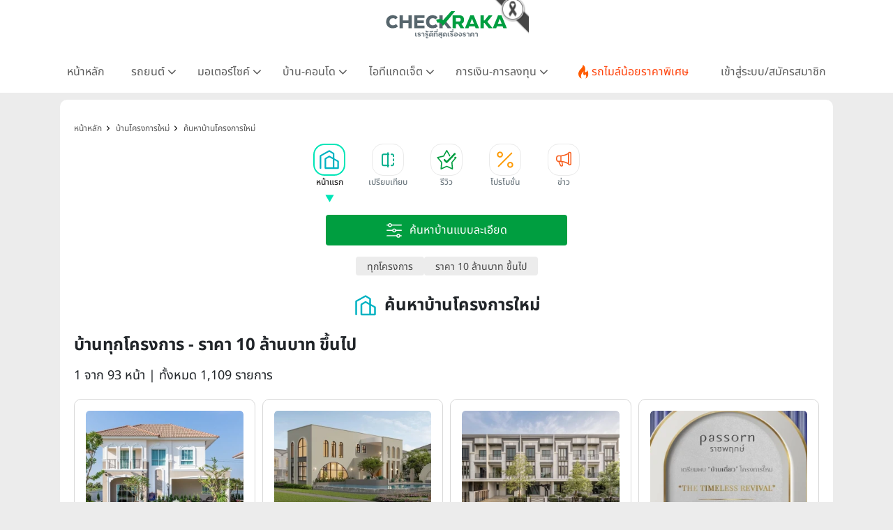

--- FILE ---
content_type: text/css
request_url: https://www.checkraka.com/build/assets/navbar-c3a3f0d5.css
body_size: 4068
content:
@font-face{font-family:NotoSans;font-style:normal;font-weight:100;font-display:swap;src:url(/fonts/NotoSans-Thai/NotoSansThai-Thin.ttf) format("truetype")}@font-face{font-family:NotoSans;font-style:normal;font-weight:200;font-display:swap;src:url(/fonts/NotoSans-Thai/NotoSansThai-ExtraLight.ttf) format("truetype")}@font-face{font-family:NotoSans;font-style:normal;font-weight:300;font-display:swap;src:url(/fonts/NotoSans-Thai/NotoSansThai-Light.ttf) format("truetype")}@font-face{font-family:NotoSans;font-style:normal;font-weight:400;font-display:swap;src:url(/fonts/NotoSans-Thai/NotoSansThai-Regular.ttf) format("truetype")}@font-face{font-family:NotoSans;font-style:normal;font-weight:500;font-display:swap;src:url(/fonts/NotoSans-Thai/NotoSansThai-Medium.ttf) format("truetype")}@font-face{font-family:NotoSans;font-style:normal;font-weight:600;font-display:swap;src:url(/fonts/NotoSans-Thai/NotoSansThai-SemiBold.ttf) format("truetype")}@font-face{font-family:NotoSans;font-style:normal;font-weight:700;font-display:swap;src:url(/fonts/NotoSans-Thai/NotoSansThai-Bold.ttf) format("truetype")}@font-face{font-family:NotoSans;font-style:normal;font-weight:800;font-display:swap;src:url(/fonts/NotoSans-Thai/NotoSansThai-ExtraBold.ttf) format("truetype")}@font-face{font-family:NotoSans;font-style:normal;font-weight:900;font-display:swap;src:url(/fonts/NotoSans-Thai/NotoSansThai-Black.ttf) format("truetype")}@font-face{font-family:BrandVoice;font-display:swap;src:url(/fonts/BrandVoice/BrandVoice.ttf) format("truetype")}h1,h2,h3,h4,h5{font-family:NotoSans,Arial,sans-serif;margin:0}h1{font-size:24px;font-weight:700}@media (max-width: 576px){h1{font-size:22px}}h2{font-size:22px;font-weight:600}@media (max-width: 576px){h2{font-size:20px}}h3{font-size:20px;font-weight:600}@media (max-width: 576px){h3{font-size:18px}}h4{font-size:16px;font-weight:600}@media (max-width: 576px){h4{font-size:14px}}h5{font-size:16px;font-weight:500}@media (max-width: 576px){h5{font-size:14px}}.icon{height:1.5rem;width:1.5rem;padding-left:1.5rem}.icon:before{height:1.5rem;width:1.5rem;padding-left:1.5rem;background-size:1.5rem}.icon{position:relative}.icon:before{content:"";position:absolute;top:50%!important;left:50%!important;transform:translate(-50%,-50%)!important;display:block;background-repeat:no-repeat;background-position:center}.icon-inline{height:1.5rem;width:1.5rem;padding-left:1.5rem}.icon-inline:before{height:1.5rem;width:1.5rem;padding-left:1.5rem;background-size:1.5rem}.icon-inline{display:flex;align-items:center;justify-content:center;padding:0!important}.icon-inline:before{content:"";position:static!important;display:flex;align-items:center;justify-content:center;background-repeat:no-repeat;background-position:center}.icon-1{height:.5rem;width:.5rem;padding-left:.5rem}.icon-1:before{height:.5rem;width:.5rem;padding-left:.5rem;background-size:.5rem}.icon-2{height:1rem;width:1rem;padding-left:1rem}.icon-2:before{height:1rem;width:1rem;padding-left:1rem;background-size:1rem}.icon-3{height:1.5rem;width:1.5rem;padding-left:1.5rem}.icon-3:before{height:1.5rem;width:1.5rem;padding-left:1.5rem;background-size:1.5rem}.icon-4{height:2rem;width:2rem;padding-left:2rem}.icon-4:before{height:2rem;width:2rem;padding-left:2rem;background-size:2rem}.icon-5{height:2.5rem;width:2.5rem;padding-left:2.5rem}.icon-5:before{height:2.5rem;width:2.5rem;padding-left:2.5rem;background-size:2.5rem}.icon-6{height:3rem;width:3rem;padding-left:3rem}.icon-6:before{height:3rem;width:3rem;padding-left:3rem;background-size:3rem}.icon-7{height:3.5rem;width:3.5rem;padding-left:3.5rem}.icon-7:before{height:3.5rem;width:3.5rem;padding-left:3.5rem;background-size:3.5rem}.icon-8{height:4rem;width:4rem;padding-left:4rem}.icon-8:before{height:4rem;width:4rem;padding-left:4rem;background-size:4rem}.icon-9{height:4.5rem;width:4.5rem;padding-left:4.5rem}.icon-9:before{height:4.5rem;width:4.5rem;padding-left:4.5rem;background-size:4.5rem}.icon-10{height:5rem;width:5rem;padding-left:5rem}.icon-10:before{height:5rem;width:5rem;padding-left:5rem;background-size:5rem}.icon-11{height:5.5rem;width:5.5rem;padding-left:5.5rem}.icon-11:before{height:5.5rem;width:5.5rem;padding-left:5.5rem;background-size:5.5rem}.icon-12{height:6rem;width:6rem;padding-left:6rem}.icon-12:before{height:6rem;width:6rem;padding-left:6rem;background-size:6rem}.icon-advice:before{background-image:url(/public/assets/images/icons/advice.svg)}.icon-break_system:before{background-image:url(/public/assets/images/icons/break_system.svg)}.icon-calendar-1:before{background-image:url(/public/assets/images/icons/calendar-1.svg)}.icon-calendar-2:before{background-image:url(/public/assets/images/icons/calendar-2.svg)}.icon-car-1:before{background-image:url(/public/assets/images/icons/car-1.svg)}.icon-car_weight:before{background-image:url(/public/assets/images/icons/car_weight.svg)}.icon-chevron-down:before{background-image:url(/build/assets/chevron-down-c78d0c1d.svg)}.icon-chevron-left:before{background-image:url(/build/assets/chevron-left-414bd86f.svg)}.icon-chevron-right:before{background-image:url(/build/assets/chevron-right-f3a2359f.svg)}.icon-chevron-up:before{background-image:url(/build/assets/chevron-up-ef469849.svg)}.icon-circle-arrow-down:before{background-image:url(/build/assets/circle-arrow-down-f09a0574.svg)}.icon-drive_system:before{background-image:url(/public/assets/images/icons/drive_system.svg)}.icon-engine:before{background-image:url(/public/assets/images/icons/engine.svg)}.icon-engine_power:before{background-image:url(/public/assets/images/icons/engine_power.svg)}.icon-engine_size:before{background-image:url(/public/assets/images/icons/engine_size.svg)}.icon-exterior_design:before{background-image:url(/public/assets/images/icons/exterior_design.svg)}.icon-filter-white:before{background-image:url(/build/assets/filter-white-5c19f364.svg)}.icon-gear:before{background-image:url(/public/assets/images/icons/gear.svg)}.icon-gear_type:before{background-image:url(/public/assets/images/icons/gear_type.svg)}.icon-interior_design:before{background-image:url(/public/assets/images/icons/interior_design.svg)}.icon-mail-green:before{background-image:url(/build/assets/mail-green-a832bbe3.svg)}.icon-monney:before{background-image:url(/public/assets/images/icons/monney.svg)}.icon-note:before{background-image:url(/public/assets/images/icons/note.svg)}.icon-oil_supply_system:before{background-image:url(/public/assets/images/icons/oil_supply_system.svg)}.icon-oil_tank_capacity:before{background-image:url(/public/assets/images/icons/oil_tank_capacity.svg)}.icon-oil_type:before{background-image:url(/public/assets/images/icons/oil_type.svg)}.icon-security_tool:before{background-image:url(/public/assets/images/icons/security_tool.svg)}.icon-share:before{background-image:url(/build/assets/share-65d991e7.svg)}.icon-tag:before{background-image:url(/public/assets/images/icons/tag.svg)}.icon-type:before{background-image:url(/public/assets/images/icons/type.svg)}.icon-verified-mark-green:before{background-image:url(/build/assets/verified-mark-a74df95c.svg)}.icon-viewer:before{background-image:url(/build/assets/viewer-f057cb7e.svg)}.icon-wheel:before{background-image:url(/public/assets/images/icons/wheel.svg)}.icon-wheel_size:before{background-image:url(/public/assets/images/icons/wheel_size.svg)}.icon-icon_register:before{background-image:url(/build/assets/icon_register-ef850578.svg)}.icon-register:before{background-image:url(/build/assets/register-43818536.svg)}.icon-close:before{background-image:url(/build/assets/close-560d76aa.svg)}.icon-car-product-card-clipboard-list-solid:before{background-image:url(/build/assets/car-product-card-clipboard-list-solid-3319d842.svg)}.icon-v3-car:before{background-image:url(/build/assets/v3-car-610a1665.svg)}.icon-v3-condo:before{background-image:url(/build/assets/condo-5b3a70ac.svg)}.icon-v3-house:before{background-image:url(/build/assets/house-50a7fcd7.svg)}.icon-v3-it:before{background-image:url(/build/assets/v3-it-fcd04c11.svg)}.icon-v3-money:before{background-image:url(/build/assets/v3-money-1e492b04.svg)}.icon-v3-motorcycle:before{background-image:url(/build/assets/v3-motorcycle-baa1ddcc.svg)}.icon-finance-1:before{background-image:url(/build/assets/finance-1-491ba254.svg)}.icon-finance-2:before{background-image:url(/build/assets/finance-2-cfa1e95a.svg)}.icon-finance-3:before{background-image:url(/build/assets/finance-3-9fba9d07.svg)}.icon-finance-4:before{background-image:url(/build/assets/finance-4-0bbc3c08.svg)}.icon-arrow-right:before{background-image:url(/build/assets/arrow-right-8d07a825.svg)}.icon-search-advance-white:before{background-image:url(/build/assets/search-advance-white-8c9c3fd8.svg)}.icon-double-chevron-right:before{background-image:url(/build/assets/double-chevron-right-446dc451.svg)}.icon-navbar-flashdeal:before{background-image:url(/build/assets/flashdeal-dcc294db.svg)}.icon-calendar-2:before{background-image:url(/build/assets/ic-date_time-e7c3438c.svg)}.icon-tag:before{background-image:url(/build/assets/icon-tag-183f8219.svg)}.icon-car-1:before{background-image:url(/build/assets/icon-car-1-d6806335.svg)}.icon-type:before{background-image:url(/build/assets/icon-type-d7d7e398.svg)}.icon-calendar-1:before{background-image:url(/build/assets/ic-date_time-e7c3438c.svg)}.icon-navbar-flashdeal:before{background-image:url(/build/assets/flashdeal-dcc294db.svg)}.icon-green-mail:before{background-image:url(/public/assets/images/icons/green/mail.svg)}.icon-monney:before{background-image:url(/build/assets/icon-monney-b084537e.svg)}.ic-engine:before{background-image:url(/build/assets/ic-engine-d3f1bcd9.svg)}.ic-engine_size:before{background-image:url(/build/assets/ic-engine_size-eaabcd5b.svg)}.ic-engine_power:before{background-image:url(/build/assets/ic-engine_power-8a1b9578.svg)}.ic-gear:before{background-image:url(/build/assets/ic-gear-c280204e.svg)}.ic-gear_type:before{background-image:url(/build/assets/ic-gear_type-524fd011.svg)}.ic-break_system:before{background-image:url(/build/assets/ic-break_system-7b849e65.svg)}.ic-oil_type:before{background-image:url(/build/assets/ic-oil_type-c06c541c.svg)}.ic-oil_tank_capacity:before{background-image:url(/build/assets/ic-oil_tank_capacity-9a83e695.svg)}.ic-oil_supply_system:before{background-image:url(/build/assets/ic-oil_supply_system-8589bc3a.svg)}.ic-car_weight:before{background-image:url(/build/assets/ic-car_weight-81730acb.svg)}.ic-wheel:before{background-image:url(/build/assets/ic-wheel-62153dd5.svg)}.ic-wheel_size:before{background-image:url(/build/assets/ic-wheel_size-9b348a7b.svg)}.ic-drive_system:before{background-image:url(/build/assets/ic-drive_system-99c7ac02.svg)}.ic-exterior_design:before{background-image:url(/build/assets/ic-exterior_design-60625ced.svg)}.ic-interior_design:before{background-image:url(/build/assets/ic-interior_design-87081466.svg)}.ic-security_tool:before{background-image:url(/build/assets/ic-security_tool-fce4ef0d.svg)}.ic-note:before{background-image:url(/build/assets/ic-note-6ef05e45.svg)}.ic-advice:before{background-image:url(/build/assets/ic-advice-9de22cef.svg)}.icon-bank:before{background-image:url(/build/assets/ic_bank-a7144f3b.svg)}.icon-target:before{background-image:url(/build/assets/ic_purpose-5043da78.svg)}.icon-shield:before{background-image:url(/build/assets/finance-svgrepo-com-9312f643.svg)}.icon-info:before{background-image:url(/build/assets/ic_information-310d9256.svg)}.icon-user:before{background-image:url(/build/assets/ic_loan-user-58ee4e72.svg)}.icon-checklist:before{background-image:url(/build/assets/ic_feature-af40b00d.svg)}.icon-calculator:before{background-image:url(/build/assets/ic-interest-73bf511c.svg)}.icon-percent:before{background-image:url(/build/assets/ic-percent-df889ea9.svg)}.icon-warning:before{background-image:url(/build/assets/ic-note-6ef05e45.svg)}.icon-check:before{background-image:url(/build/assets/ic-early_repayment-32916c72.svg)}.icon-phone:before{background-image:url(/build/assets/Icons_Category_30px_Green_phone-5c8f3979.svg)}.icon-house:before{background-image:url(/build/assets/Icons_Category_30px_Green_house-fd2b47a2.svg)}.icon-company:before{background-image:url(/build/assets/ic-company-26b8daf4.svg)}.icon-price:before{background-image:url(/build/assets/ic-price-cdddfc06.svg)}.icon-area:before{background-image:url(/build/assets/ic-area-31f0f8dc.svg)}.icon-houses:before{background-image:url(/build/assets/ic-houses-384700ec.svg)}.icon-home-floor:before{background-image:url(/build/assets/ic-home_floor-8a8580df.svg)}.icon-front-width:before{background-image:url(/build/assets/ic-front_width-02415851.svg)}.icon-bedroom:before{background-image:url(/build/assets/ic-bedroom-d7ad0382.svg)}.icon-car-park:before{background-image:url(/build/assets/ic-car_park-ce406582.svg)}.icon-common:before{background-image:url(/build/assets/ic-common-65d327c9.svg)}.icon-place:before{background-image:url(/build/assets/ic-place-17d04aff.svg)}.icon-address:before{background-image:url(/build/assets/ic-address-6d9827fd.svg)}.icon-important-places:before{background-image:url(/build/assets/ic-important_places-a2629d22.svg)}.icon-date-time:before{background-image:url(/build/assets/ic-date_time-e7c3438c.svg)}.icon-contact:before{background-image:url(/build/assets/ic-contact-aa69c87f.svg)}.icon-signa:before{background-image:url(/build/assets/ic-signa-d3aa29fe.svg)}.icon-data-cloud:before{background-image:url(/build/assets/ic-data_cloud-6d6f770c.svg)}.icon-battery:before{background-image:url(/build/assets/ic-battery-4307c832.svg)}.icon-screen:before{background-image:url(/build/assets/ic-screen-2b57ad1f.svg)}.icon-camera:before{background-image:url(/build/assets/ic-camera-3e6743cb.svg)}.icon-ram:before{background-image:url(/build/assets/ic-ram-b4bbceae.svg)}.icon-gpu:before{background-image:url(/build/assets/ic-gpu-14e6e695.svg)}.icon-connect:before{background-image:url(/build/assets/ic-connect-6389434d.svg)}.icon-message:before{background-image:url(/build/assets/ic-message-f2ec0a87.svg)}.icon-gps:before{background-image:url(/build/assets/ic-gps-9f2c5910.svg)}.icon-detail:before{background-image:url(/build/assets/ic_detail-4265d942.svg)}.icon-account-type:before{background-image:url(/build/assets/ic-account_type-2f825d8d.svg)}.icon-min-deposit-period:before{background-image:url(/build/assets/ic-minimum_deposit_period-15c7b70a.svg)}.icon-interest:before{background-image:url(/build/assets/ic-interest-73bf511c.svg)}.icon-pay-money:before{background-image:url(/build/assets/icon-monney-b084537e.svg)}.icon-advice:before{background-image:url(/build/assets/ic-advice-9de22cef.svg)}@media (max-width: 768px){.layouts_navbar{padding:0}}.nav{width:100%;height:auto;padding:2px;background-color:#fff}.nav-item{height:40px;text-align:center;margin:0 4px}.nav-item i.fa{font-size:20px;position:relative;top:2px}.nav-item:hover .nav-link{text-decoration:underline;text-decoration-style:dashed;text-underline-offset:5px}h3.nav-link{margin:0;line-height:40px;padding:0}.nav-link{font-size:16px;font-weight:400;padding:8px;color:#5a5a5a;cursor:pointer}.nav-link:hover{color:#333;border-bottom:dashed 1.2pt #333}.nav-link:hover .fa-angle:before{content:""}.nav-link .fa-angle:before{content:""}.nav-link.active{color:#009e40;font-weight:400}.nav-link.active .fa-angle:before{content:""}.nav-item-logo{width:138px}.nav-item-logo:hover{border-bottom:dashed 0 rgba(255,255,255,0)}.nav-item-search{width:24px;line-height:40px;margin-left:10px;max-width:190px;width:100%;position:relative}.nav-item-search:hover{border-bottom:dashed 0 rgba(255,255,255,0)}.nav-item-search [name=navsearch]{float:left;margin:5px 0 0;width:100%;height:32px;line-height:32px;border:1px solid #ddd;border-radius:5px;padding-left:30px;font-size:14px}.nav-item-search [name=navsearch]+img{position:absolute;left:10px;top:12px}.nav-item-search .clearkeyword{position:absolute;top:12px;right:0;display:none;cursor:pointer}.nav-item-search .clearkeyword.active{display:inline-block}.nav-pop a{text-decoration:none}.nav-pop:hover h3 a{text-decoration:underline;text-decoration-style:dashed;text-underline-offset:5px}.nav-pop{display:none;width:185px;margin-top:-1px;position:absolute;z-index:100;flex-direction:column;text-align:left;background-color:#fff;padding:10px;border-radius:10px;box-shadow:0 0 10px #aaa}.nav-pop a{color:#000;padding:5px}.nav-pop a:hover{text-decoration:underline;text-decoration-style:dashed;text-underline-offset:5px}.nav-pop button{color:#000;padding:5px}.nav-pop button:hover{text-decoration:underline;text-decoration-style:dashed;text-underline-offset:5px}.nav-link.nav-link-flashdeal{color:#ff4109}.nav-link.nav-link-seller{color:#5a5a5a}.nav-link-user{padding:0}.nav-link-user .user-img{width:40px;height:40px;object-fit:cover;border-radius:50%}.nav-close{display:none}.navbar-light .navbar-toggler{border:none;position:relative}.navbar-ligh t .navbar-toggler:before{content:"";display:inline-block;width:3px;height:6px;background-color:#fff;position:absolute;top:11px;right:16px}.navmobile_search{position:fixed;top:0;left:0;width:100%;height:100vh;background-color:#eee;display:none}.navmobile_search.active{display:block}.navmobile_search-header{background-color:#fff;height:68px;display:flex;justify-content:space-evenly;align-items:center}.navmobile_search-header input{line-height:30px;border-radius:4px;border:1px solid #ccc;width:80%;padding-left:8%}.navmobile_search-header img:nth-child(3){position:absolute;left:17%}#navsearchresult.active{display:inline-block}#navsearchresult{display:none;position:absolute;background-color:#fff;width:300px;left:calc((300px - 100%)/-2);top:38px;z-index:10;box-shadow:1px 0 10px #00000042;border-radius:5px;padding:20px 25px 0 30px}#navsearchresult *{font-size:14px;line-height:18px;color:#616d80}#navsearchresult .keyword *{line-height:26px}#navsearchresult .keyword label{margin-right:5px}#navsearchresult .keyword i{font-style:normal;background-color:#76e3a2;color:#000;padding:0 5px}#navsearchresult .sibling *{line-height:26px}#navsearchresult .sibling label{margin-right:5px}#navsearchresult .sibling i{font-style:normal;background-color:#76e3a2;color:#000;padding:0 5px}#navsearchresult label{margin:0}#navsearchresult .items>div{border-bottom:1px solid #dce1e6;padding:10px 0;width:100%}#navsearchresult .items>div:first-child{padding-top:5px}#navsearchresult .items a{font-size:18px;color:#000;line-height:30px;height:30px;overflow:hidden;display:block}#navsearchresult .items a i{font-size:18px;font-style:normal;color:#000;background-color:#76e3a2}#navsearchresult .more{justify-content:center}#navsearchresult .more a{color:#009e40;font-size:16px;padding:15px 0}#navsearchresult .more button{color:#009e40;font-size:16px;padding:15px 0;border:none;background-color:transparent}#navsearchresult2.active{display:inline-block}#navsearchresult2{display:none;position:absolute;width:300px;left:calc((300px - 100%)/-2);top:68px;z-index:10;padding:20px 25px 0 30px}#navsearchresult2 *{font-size:14px;line-height:18px;color:#616d80}#navsearchresult2 .keyword *{line-height:26px}#navsearchresult2 .keyword label{margin-right:5px}#navsearchresult2 .keyword i{font-style:normal;background-color:#76e3a2;color:#000;padding:0 5px}#navsearchresult2 .sibling *{line-height:26px}#navsearchresult2 .sibling label{margin-right:5px}#navsearchresult2 .sibling i{font-style:normal;background-color:#76e3a2;color:#000;padding:0 5px}#navsearchresult2 label{margin:0}#navsearchresult2 .items>div{border-bottom:1px solid #dce1e6;padding:10px 0;width:100%}#navsearchresult2 .items>div:first-child{padding-top:5px}#navsearchresult2 .items a{font-size:18px;color:#000;line-height:30px;height:30px;overflow:hidden;display:block}#navsearchresult2 .items a i{font-size:18px;font-style:normal;color:#000;background-color:#76e3a2}#navsearchresult2 .more{justify-content:center}#navsearchresult2 .more a{color:#009e40;font-size:16px;padding:15px 0}#navsearchresult2 .more button{color:#009e40;font-size:16px;padding:15px 0;border:none;background-color:transparent}@media only screen and (min-width: 767px){.nav-link:hover{border-bottom:none!important}.nav-link:hover+.nav-pop{display:flex}.nav-pop:hover{display:flex}}@media only screen and (max-width: 991px){#mainlogo{display:none!important}}@media only screen and (max-width: 767px){#topMenu{width:calc(100% - 80px);box-shadow:80px 0 #0000004d;background-color:#fafafa}#topMenu>ul{background-color:transparent}#topMenu .nav-item{margin:0;padding:0 20px;height:auto;border-bottom:1px dotted #dce1e6;position:relative}#topMenu .nav-item a{padding:0;line-height:55px;height:auto}#topMenu .nav-item i.fa{position:absolute;top:13px;right:20px;font-size:24px;color:#777}.nav-item h3{padding:0;line-height:55px;height:auto;line-height:40px}.nav-item{text-align:left;padding-top:10px}.nav-item a{line-height:40px}.nav-item:hover{background-color:#eff5ff}.nav{display:block;width:100%;height:100vh;overflow:scroll}.nav-link{padding:unset;border-bottom:none!important}.nav-link:hover{color:#333;border-bottom:dashed 1.2pt #333;border-bottom:none!important}.nav-link:hover+.nav-pop{display:flex}.navbar-collapse{position:fixed;z-index:10000;top:0;left:0;background-color:#fff}.navbar-collapse.collapsing{height:100vh;-webkit-transition:left .3s ease;-o-transition:left .3s ease;-moz-transition:left .3s ease;transition:left .3s ease;left:-100%}.navbar-collapse.show{left:0;-webkit-transition:left .3s ease-in;-o-transition:left .3s ease-in;-moz-transition:left .3s ease-in;transition:left .3s ease-in}.nav-close{display:block;width:297px;height:88px}.nav-pop:hover{display:flex}.nav-pop{position:inherit;padding:0 0 0 20px;box-shadow:none;background-color:transparent}.nav-link.mobile-active{border-bottom:none!important}.nav-link.mobile-active+.nav-pop{display:flex}.nav-link.mobile-active .fa-angle:before{content:""}.nav-pop.mobile-active{display:flex}.navbar{padding:10px;align-items:center}.app-navbar .navbar-search{width:100px;text-align:right;padding-right:10px}}


--- FILE ---
content_type: text/css
request_url: https://www.checkraka.com/build/assets/search-69eba621.css
body_size: 3104
content:
@font-face{font-family:NotoSans;font-style:normal;font-weight:100;font-display:swap;src:url(/fonts/NotoSans-Thai/NotoSansThai-Thin.ttf) format("truetype")}@font-face{font-family:NotoSans;font-style:normal;font-weight:200;font-display:swap;src:url(/fonts/NotoSans-Thai/NotoSansThai-ExtraLight.ttf) format("truetype")}@font-face{font-family:NotoSans;font-style:normal;font-weight:300;font-display:swap;src:url(/fonts/NotoSans-Thai/NotoSansThai-Light.ttf) format("truetype")}@font-face{font-family:NotoSans;font-style:normal;font-weight:400;font-display:swap;src:url(/fonts/NotoSans-Thai/NotoSansThai-Regular.ttf) format("truetype")}@font-face{font-family:NotoSans;font-style:normal;font-weight:500;font-display:swap;src:url(/fonts/NotoSans-Thai/NotoSansThai-Medium.ttf) format("truetype")}@font-face{font-family:NotoSans;font-style:normal;font-weight:600;font-display:swap;src:url(/fonts/NotoSans-Thai/NotoSansThai-SemiBold.ttf) format("truetype")}@font-face{font-family:NotoSans;font-style:normal;font-weight:700;font-display:swap;src:url(/fonts/NotoSans-Thai/NotoSansThai-Bold.ttf) format("truetype")}@font-face{font-family:NotoSans;font-style:normal;font-weight:800;font-display:swap;src:url(/fonts/NotoSans-Thai/NotoSansThai-ExtraBold.ttf) format("truetype")}@font-face{font-family:NotoSans;font-style:normal;font-weight:900;font-display:swap;src:url(/fonts/NotoSans-Thai/NotoSansThai-Black.ttf) format("truetype")}@font-face{font-family:BrandVoice;font-display:swap;src:url(/fonts/BrandVoice/BrandVoice.ttf) format("truetype")}h1,h2,h3,h4,h5{font-family:NotoSans,Arial,sans-serif;margin:0}h1{font-size:24px;font-weight:700}@media (max-width: 576px){h1{font-size:22px}}h2{font-size:22px;font-weight:600}@media (max-width: 576px){h2{font-size:20px}}h3{font-size:20px;font-weight:600}@media (max-width: 576px){h3{font-size:18px}}h4{font-size:16px;font-weight:600}@media (max-width: 576px){h4{font-size:14px}}h5{font-size:16px;font-weight:500}@media (max-width: 576px){h5{font-size:14px}}.icon{height:1.5rem;width:1.5rem;padding-left:1.5rem}.icon:before{height:1.5rem;width:1.5rem;padding-left:1.5rem;background-size:1.5rem}.icon{position:relative}.icon:before{content:"";position:absolute;top:50%!important;left:50%!important;transform:translate(-50%,-50%)!important;display:block;background-repeat:no-repeat;background-position:center}.icon-inline{height:1.5rem;width:1.5rem;padding-left:1.5rem}.icon-inline:before{height:1.5rem;width:1.5rem;padding-left:1.5rem;background-size:1.5rem}.icon-inline{display:flex;align-items:center;justify-content:center;padding:0!important}.icon-inline:before{content:"";position:static!important;display:flex;align-items:center;justify-content:center;background-repeat:no-repeat;background-position:center}.icon-1{height:.5rem;width:.5rem;padding-left:.5rem}.icon-1:before{height:.5rem;width:.5rem;padding-left:.5rem;background-size:.5rem}.icon-2{height:1rem;width:1rem;padding-left:1rem}.icon-2:before{height:1rem;width:1rem;padding-left:1rem;background-size:1rem}.icon-3{height:1.5rem;width:1.5rem;padding-left:1.5rem}.icon-3:before{height:1.5rem;width:1.5rem;padding-left:1.5rem;background-size:1.5rem}.icon-4{height:2rem;width:2rem;padding-left:2rem}.icon-4:before{height:2rem;width:2rem;padding-left:2rem;background-size:2rem}.icon-5{height:2.5rem;width:2.5rem;padding-left:2.5rem}.icon-5:before{height:2.5rem;width:2.5rem;padding-left:2.5rem;background-size:2.5rem}.icon-6{height:3rem;width:3rem;padding-left:3rem}.icon-6:before{height:3rem;width:3rem;padding-left:3rem;background-size:3rem}.icon-7{height:3.5rem;width:3.5rem;padding-left:3.5rem}.icon-7:before{height:3.5rem;width:3.5rem;padding-left:3.5rem;background-size:3.5rem}.icon-8{height:4rem;width:4rem;padding-left:4rem}.icon-8:before{height:4rem;width:4rem;padding-left:4rem;background-size:4rem}.icon-9{height:4.5rem;width:4.5rem;padding-left:4.5rem}.icon-9:before{height:4.5rem;width:4.5rem;padding-left:4.5rem;background-size:4.5rem}.icon-10{height:5rem;width:5rem;padding-left:5rem}.icon-10:before{height:5rem;width:5rem;padding-left:5rem;background-size:5rem}.icon-11{height:5.5rem;width:5.5rem;padding-left:5.5rem}.icon-11:before{height:5.5rem;width:5.5rem;padding-left:5.5rem;background-size:5.5rem}.icon-12{height:6rem;width:6rem;padding-left:6rem}.icon-12:before{height:6rem;width:6rem;padding-left:6rem;background-size:6rem}.icon-advice:before{background-image:url(/public/assets/images/icons/advice.svg)}.icon-break_system:before{background-image:url(/public/assets/images/icons/break_system.svg)}.icon-calendar-1:before{background-image:url(/public/assets/images/icons/calendar-1.svg)}.icon-calendar-2:before{background-image:url(/public/assets/images/icons/calendar-2.svg)}.icon-car-1:before{background-image:url(/public/assets/images/icons/car-1.svg)}.icon-car_weight:before{background-image:url(/public/assets/images/icons/car_weight.svg)}.icon-chevron-down:before{background-image:url(/build/assets/chevron-down-c78d0c1d.svg)}.icon-chevron-left:before{background-image:url(/build/assets/chevron-left-414bd86f.svg)}.icon-chevron-right:before{background-image:url(/build/assets/chevron-right-f3a2359f.svg)}.icon-chevron-up:before{background-image:url(/build/assets/chevron-up-ef469849.svg)}.icon-circle-arrow-down:before{background-image:url(/build/assets/circle-arrow-down-f09a0574.svg)}.icon-drive_system:before{background-image:url(/public/assets/images/icons/drive_system.svg)}.icon-engine:before{background-image:url(/public/assets/images/icons/engine.svg)}.icon-engine_power:before{background-image:url(/public/assets/images/icons/engine_power.svg)}.icon-engine_size:before{background-image:url(/public/assets/images/icons/engine_size.svg)}.icon-exterior_design:before{background-image:url(/public/assets/images/icons/exterior_design.svg)}.icon-filter-white:before{background-image:url(/build/assets/filter-white-5c19f364.svg)}.icon-gear:before{background-image:url(/public/assets/images/icons/gear.svg)}.icon-gear_type:before{background-image:url(/public/assets/images/icons/gear_type.svg)}.icon-interior_design:before{background-image:url(/public/assets/images/icons/interior_design.svg)}.icon-mail-green:before{background-image:url(/build/assets/mail-green-a832bbe3.svg)}.icon-monney:before{background-image:url(/public/assets/images/icons/monney.svg)}.icon-note:before{background-image:url(/public/assets/images/icons/note.svg)}.icon-oil_supply_system:before{background-image:url(/public/assets/images/icons/oil_supply_system.svg)}.icon-oil_tank_capacity:before{background-image:url(/public/assets/images/icons/oil_tank_capacity.svg)}.icon-oil_type:before{background-image:url(/public/assets/images/icons/oil_type.svg)}.icon-security_tool:before{background-image:url(/public/assets/images/icons/security_tool.svg)}.icon-share:before{background-image:url(/build/assets/share-65d991e7.svg)}.icon-tag:before{background-image:url(/public/assets/images/icons/tag.svg)}.icon-type:before{background-image:url(/public/assets/images/icons/type.svg)}.icon-verified-mark-green:before{background-image:url(/build/assets/verified-mark-a74df95c.svg)}.icon-viewer:before{background-image:url(/build/assets/viewer-f057cb7e.svg)}.icon-wheel:before{background-image:url(/public/assets/images/icons/wheel.svg)}.icon-wheel_size:before{background-image:url(/public/assets/images/icons/wheel_size.svg)}.icon-icon_register:before{background-image:url(/build/assets/icon_register-ef850578.svg)}.icon-register:before{background-image:url(/build/assets/register-43818536.svg)}.icon-close:before{background-image:url(/build/assets/close-560d76aa.svg)}.icon-car-product-card-clipboard-list-solid:before{background-image:url(/build/assets/car-product-card-clipboard-list-solid-3319d842.svg)}.icon-v3-car:before{background-image:url(/build/assets/v3-car-610a1665.svg)}.icon-v3-condo:before{background-image:url(/build/assets/condo-5b3a70ac.svg)}.icon-v3-house:before{background-image:url(/build/assets/house-50a7fcd7.svg)}.icon-v3-it:before{background-image:url(/build/assets/v3-it-fcd04c11.svg)}.icon-v3-money:before{background-image:url(/build/assets/v3-money-1e492b04.svg)}.icon-v3-motorcycle:before{background-image:url(/build/assets/v3-motorcycle-baa1ddcc.svg)}.icon-finance-1:before{background-image:url(/build/assets/finance-1-491ba254.svg)}.icon-finance-2:before{background-image:url(/build/assets/finance-2-cfa1e95a.svg)}.icon-finance-3:before{background-image:url(/build/assets/finance-3-9fba9d07.svg)}.icon-finance-4:before{background-image:url(/build/assets/finance-4-0bbc3c08.svg)}.icon-arrow-right:before{background-image:url(/build/assets/arrow-right-8d07a825.svg)}.icon-search-advance-white:before{background-image:url(/build/assets/search-advance-white-8c9c3fd8.svg)}.icon-double-chevron-right:before{background-image:url(/build/assets/double-chevron-right-446dc451.svg)}.icon-navbar-flashdeal:before{background-image:url(/build/assets/flashdeal-dcc294db.svg)}.icon-calendar-2:before{background-image:url(/build/assets/ic-date_time-e7c3438c.svg)}.icon-tag:before{background-image:url(/build/assets/icon-tag-183f8219.svg)}.icon-car-1:before{background-image:url(/build/assets/icon-car-1-d6806335.svg)}.icon-type:before{background-image:url(/build/assets/icon-type-d7d7e398.svg)}.icon-calendar-1:before{background-image:url(/build/assets/ic-date_time-e7c3438c.svg)}.icon-navbar-flashdeal:before{background-image:url(/build/assets/flashdeal-dcc294db.svg)}.icon-green-mail:before{background-image:url(/public/assets/images/icons/green/mail.svg)}.icon-monney:before{background-image:url(/build/assets/icon-monney-b084537e.svg)}.ic-engine:before{background-image:url(/build/assets/ic-engine-d3f1bcd9.svg)}.ic-engine_size:before{background-image:url(/build/assets/ic-engine_size-eaabcd5b.svg)}.ic-engine_power:before{background-image:url(/build/assets/ic-engine_power-8a1b9578.svg)}.ic-gear:before{background-image:url(/build/assets/ic-gear-c280204e.svg)}.ic-gear_type:before{background-image:url(/build/assets/ic-gear_type-524fd011.svg)}.ic-break_system:before{background-image:url(/build/assets/ic-break_system-7b849e65.svg)}.ic-oil_type:before{background-image:url(/build/assets/ic-oil_type-c06c541c.svg)}.ic-oil_tank_capacity:before{background-image:url(/build/assets/ic-oil_tank_capacity-9a83e695.svg)}.ic-oil_supply_system:before{background-image:url(/build/assets/ic-oil_supply_system-8589bc3a.svg)}.ic-car_weight:before{background-image:url(/build/assets/ic-car_weight-81730acb.svg)}.ic-wheel:before{background-image:url(/build/assets/ic-wheel-62153dd5.svg)}.ic-wheel_size:before{background-image:url(/build/assets/ic-wheel_size-9b348a7b.svg)}.ic-drive_system:before{background-image:url(/build/assets/ic-drive_system-99c7ac02.svg)}.ic-exterior_design:before{background-image:url(/build/assets/ic-exterior_design-60625ced.svg)}.ic-interior_design:before{background-image:url(/build/assets/ic-interior_design-87081466.svg)}.ic-security_tool:before{background-image:url(/build/assets/ic-security_tool-fce4ef0d.svg)}.ic-note:before{background-image:url(/build/assets/ic-note-6ef05e45.svg)}.ic-advice:before{background-image:url(/build/assets/ic-advice-9de22cef.svg)}.icon-bank:before{background-image:url(/build/assets/ic_bank-a7144f3b.svg)}.icon-target:before{background-image:url(/build/assets/ic_purpose-5043da78.svg)}.icon-shield:before{background-image:url(/build/assets/finance-svgrepo-com-9312f643.svg)}.icon-info:before{background-image:url(/build/assets/ic_information-310d9256.svg)}.icon-user:before{background-image:url(/build/assets/ic_loan-user-58ee4e72.svg)}.icon-checklist:before{background-image:url(/build/assets/ic_feature-af40b00d.svg)}.icon-calculator:before{background-image:url(/build/assets/ic-interest-73bf511c.svg)}.icon-percent:before{background-image:url(/build/assets/ic-percent-df889ea9.svg)}.icon-warning:before{background-image:url(/build/assets/ic-note-6ef05e45.svg)}.icon-check:before{background-image:url(/build/assets/ic-early_repayment-32916c72.svg)}.icon-phone:before{background-image:url(/build/assets/Icons_Category_30px_Green_phone-5c8f3979.svg)}.icon-house:before{background-image:url(/build/assets/Icons_Category_30px_Green_house-fd2b47a2.svg)}.icon-company:before{background-image:url(/build/assets/ic-company-26b8daf4.svg)}.icon-price:before{background-image:url(/build/assets/ic-price-cdddfc06.svg)}.icon-area:before{background-image:url(/build/assets/ic-area-31f0f8dc.svg)}.icon-houses:before{background-image:url(/build/assets/ic-houses-384700ec.svg)}.icon-home-floor:before{background-image:url(/build/assets/ic-home_floor-8a8580df.svg)}.icon-front-width:before{background-image:url(/build/assets/ic-front_width-02415851.svg)}.icon-bedroom:before{background-image:url(/build/assets/ic-bedroom-d7ad0382.svg)}.icon-car-park:before{background-image:url(/build/assets/ic-car_park-ce406582.svg)}.icon-common:before{background-image:url(/build/assets/ic-common-65d327c9.svg)}.icon-place:before{background-image:url(/build/assets/ic-place-17d04aff.svg)}.icon-address:before{background-image:url(/build/assets/ic-address-6d9827fd.svg)}.icon-important-places:before{background-image:url(/build/assets/ic-important_places-a2629d22.svg)}.icon-date-time:before{background-image:url(/build/assets/ic-date_time-e7c3438c.svg)}.icon-contact:before{background-image:url(/build/assets/ic-contact-aa69c87f.svg)}.icon-signa:before{background-image:url(/build/assets/ic-signa-d3aa29fe.svg)}.icon-data-cloud:before{background-image:url(/build/assets/ic-data_cloud-6d6f770c.svg)}.icon-battery:before{background-image:url(/build/assets/ic-battery-4307c832.svg)}.icon-screen:before{background-image:url(/build/assets/ic-screen-2b57ad1f.svg)}.icon-camera:before{background-image:url(/build/assets/ic-camera-3e6743cb.svg)}.icon-ram:before{background-image:url(/build/assets/ic-ram-b4bbceae.svg)}.icon-gpu:before{background-image:url(/build/assets/ic-gpu-14e6e695.svg)}.icon-connect:before{background-image:url(/build/assets/ic-connect-6389434d.svg)}.icon-message:before{background-image:url(/build/assets/ic-message-f2ec0a87.svg)}.icon-gps:before{background-image:url(/build/assets/ic-gps-9f2c5910.svg)}.icon-detail:before{background-image:url(/build/assets/ic_detail-4265d942.svg)}.icon-account-type:before{background-image:url(/build/assets/ic-account_type-2f825d8d.svg)}.icon-min-deposit-period:before{background-image:url(/build/assets/ic-minimum_deposit_period-15c7b70a.svg)}.icon-interest:before{background-image:url(/build/assets/ic-interest-73bf511c.svg)}.icon-pay-money:before{background-image:url(/build/assets/icon-monney-b084537e.svg)}.icon-advice:before{background-image:url(/build/assets/ic-advice-9de22cef.svg)}a{text-decoration:none;color:#000}.container{display:grid;gap:10px}.container .box-gap{padding:10px 0;display:grid;gap:10px}.section-banner .box-banner{width:100%!important}@media (max-width: 576px){.section-banner .box-banner{width:auto!important}}.section-tabbar{padding:0!important}.section-tabbar .tabbar-text{font-size:12px!important}@media (max-width: 768px){.section-tabbar .tabbar{width:fit-content!important}}.sec-container{background-color:#fff;border-radius:10px;padding:32px 20px;display:flex;flex-direction:column}@media (max-width: 992px){.sec-container{border-radius:0;padding:24px 16px}}.sec-container .filter-shotcut{display:flex;align-items:center;justify-content:center;width:100%;flex-wrap:wrap;gap:10px}.sec-container .filter-shotcut a{background-color:#ececec;color:#484848;font-size:14px;font-weight:400;padding:4px 16px 2px;border-radius:4px}.sec-container .filter-shotcut a:hover{opacity:.8}.sec-container .btn-filter-reset{display:flex;align-items:center;justify-content:center;gap:10px;text-decoration:none;margin-left:10px}.sec-container .btn-filter-reset:hover{background-color:#ececec}.sec-container .head-search-result{margin-bottom:20px}.sec-container .head-search-result span{font-size:18px}.card-search-result{display:grid;grid-template-columns:repeat(4,1fr);gap:10px}@media (max-width: 992px){.card-search-result{grid-template-columns:repeat(2,1fr)}}@media (max-width: 576px){.card-search-result{grid-template-columns:1fr}}.card-search-result .krungsri-calc-btn{color:#000}.product-pagination{display:flex;gap:8px;margin-top:10px;justify-content:center;text-align:center;align-items:center;flex-wrap:wrap}.product-pagination button{display:inline-block;width:40px;height:40px;align-items:center;color:#000;background:#fff;border:none}.product-pagination button:not(.active){opacity:.6}.product-pagination button:hover{opacity:1}.product-pagination button.active{color:#3460d9;border-color:#3460d9}.product-pagination .pagelist{width:35px;height:35px;display:flex;flex-direction:column;justify-content:center;align-items:center;font-size:14px;font-weight:300;color:#505050}.product-pagination .pagelist a{align-items:center;padding:10px;color:#505050}.pagelist.active{border-radius:50%;aspect-ratio:1/1;border:none;background-color:#dff3ff;color:#3460d9;padding:10px}.product-pagination button{background:transparent}.mobile-search{background-color:#fff!important}.mobile-search button{padding:10px!important;margin:0 15px!important}
